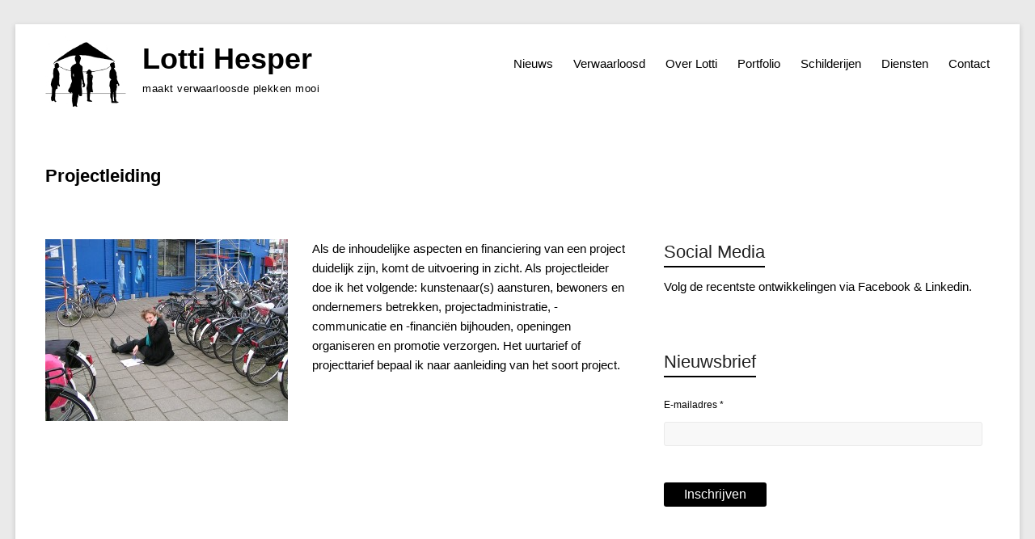

--- FILE ---
content_type: text/html; charset=UTF-8
request_url: https://www.lottihesper.nl/diensten/product-3/
body_size: 12334
content:
<!DOCTYPE html>
<!--[if IE 7]>
<html class="ie ie7" lang="en-US">
<![endif]-->
<!--[if IE 8]>
<html class="ie ie8" lang="en-US">
<![endif]-->
<!--[if !(IE 7) & !(IE 8)]><!-->
<html lang="en-US">
<!--<![endif]-->
<head>
	<meta charset="UTF-8" />
	<meta name="viewport" content="width=device-width, initial-scale=1">
	<link rel="profile" href="http://gmpg.org/xfn/11" />
	<meta name='robots' content='index, follow, max-image-preview:large, max-snippet:-1, max-video-preview:-1' />

	<!-- This site is optimized with the Yoast SEO plugin v22.3 - https://yoast.com/wordpress/plugins/seo/ -->
	<title>Projectleiding - Lotti Hesper</title>
	<link rel="canonical" href="https://www.lottihesper.nl/diensten/product-3/" />
	<meta property="og:locale" content="en_US" />
	<meta property="og:type" content="article" />
	<meta property="og:title" content="Projectleiding - Lotti Hesper" />
	<meta property="og:description" content="Als de inhoudelijke aspecten en financiering van een project duidelijk zijn, komt de uitvoering in zicht. Als projectleider doe ik het volgende: kunstenaar(s) aansturen, bewoners en ondernemers betrekken, projectadministratie, -communicatie en -financiën bijhouden, openingen organiseren en promotie verzorgen. Het uurtarief" />
	<meta property="og:url" content="https://www.lottihesper.nl/diensten/product-3/" />
	<meta property="og:site_name" content="Lotti Hesper" />
	<meta property="article:modified_time" content="2019-02-18T10:24:03+00:00" />
	<meta property="og:image" content="https://www.lottihesper.nl/wp-content/uploads/2019/02/banner-projectleiding.jpg" />
	<meta property="og:image:width" content="1268" />
	<meta property="og:image:height" content="350" />
	<meta property="og:image:type" content="image/jpeg" />
	<meta name="twitter:card" content="summary_large_image" />
	<script type="application/ld+json" class="yoast-schema-graph">{"@context":"https://schema.org","@graph":[{"@type":"WebPage","@id":"https://www.lottihesper.nl/diensten/product-3/","url":"https://www.lottihesper.nl/diensten/product-3/","name":"Projectleiding - Lotti Hesper","isPartOf":{"@id":"https://www.lottihesper.nl/#website"},"primaryImageOfPage":{"@id":"https://www.lottihesper.nl/diensten/product-3/#primaryimage"},"image":{"@id":"https://www.lottihesper.nl/diensten/product-3/#primaryimage"},"thumbnailUrl":"https://www.lottihesper.nl/wp-content/uploads/2019/02/banner-projectleiding.jpg","datePublished":"2015-04-18T16:00:54+00:00","dateModified":"2019-02-18T10:24:03+00:00","breadcrumb":{"@id":"https://www.lottihesper.nl/diensten/product-3/#breadcrumb"},"inLanguage":"en-US","potentialAction":[{"@type":"ReadAction","target":["https://www.lottihesper.nl/diensten/product-3/"]}]},{"@type":"ImageObject","inLanguage":"en-US","@id":"https://www.lottihesper.nl/diensten/product-3/#primaryimage","url":"https://www.lottihesper.nl/wp-content/uploads/2019/02/banner-projectleiding.jpg","contentUrl":"https://www.lottihesper.nl/wp-content/uploads/2019/02/banner-projectleiding.jpg","width":1268,"height":350},{"@type":"BreadcrumbList","@id":"https://www.lottihesper.nl/diensten/product-3/#breadcrumb","itemListElement":[{"@type":"ListItem","position":1,"name":"Home","item":"https://www.lottihesper.nl/"},{"@type":"ListItem","position":2,"name":"Diensten","item":"https://www.lottihesper.nl/diensten/"},{"@type":"ListItem","position":3,"name":"Projectleiding"}]},{"@type":"WebSite","@id":"https://www.lottihesper.nl/#website","url":"https://www.lottihesper.nl/","name":"Lotti Hesper","description":"maakt verwaarloosde plekken mooi","publisher":{"@id":"https://www.lottihesper.nl/#organization"},"potentialAction":[{"@type":"SearchAction","target":{"@type":"EntryPoint","urlTemplate":"https://www.lottihesper.nl/?s={search_term_string}"},"query-input":"required name=search_term_string"}],"inLanguage":"en-US"},{"@type":"Organization","@id":"https://www.lottihesper.nl/#organization","name":"Lotti Hesper","url":"https://www.lottihesper.nl/","logo":{"@type":"ImageObject","inLanguage":"en-US","@id":"https://www.lottihesper.nl/#/schema/logo/image/","url":"https://www.lottihesper.nl/wp-content/uploads/2015/04/logo-klein.jpg","contentUrl":"https://www.lottihesper.nl/wp-content/uploads/2015/04/logo-klein.jpg","width":100,"height":100,"caption":"Lotti Hesper"},"image":{"@id":"https://www.lottihesper.nl/#/schema/logo/image/"}}]}</script>
	<!-- / Yoast SEO plugin. -->


<link rel='dns-prefetch' href='//ajax.googleapis.com' />
<link rel="alternate" type="application/rss+xml" title="Lotti Hesper &raquo; Feed" href="https://www.lottihesper.nl/feed/" />
<link rel="alternate" type="application/rss+xml" title="Lotti Hesper &raquo; Comments Feed" href="https://www.lottihesper.nl/comments/feed/" />
<link rel="alternate" type="application/rss+xml" title="Lotti Hesper &raquo; Projectleiding Comments Feed" href="https://www.lottihesper.nl/diensten/product-3/feed/" />
		<!-- This site uses the Google Analytics by MonsterInsights plugin v8.25.0 - Using Analytics tracking - https://www.monsterinsights.com/ -->
		<!-- Note: MonsterInsights is not currently configured on this site. The site owner needs to authenticate with Google Analytics in the MonsterInsights settings panel. -->
					<!-- No tracking code set -->
				<!-- / Google Analytics by MonsterInsights -->
		<script type="text/javascript">
window._wpemojiSettings = {"baseUrl":"https:\/\/s.w.org\/images\/core\/emoji\/14.0.0\/72x72\/","ext":".png","svgUrl":"https:\/\/s.w.org\/images\/core\/emoji\/14.0.0\/svg\/","svgExt":".svg","source":{"concatemoji":"https:\/\/www.lottihesper.nl\/wp-includes\/js\/wp-emoji-release.min.js?ver=6.3.7"}};
/*! This file is auto-generated */
!function(i,n){var o,s,e;function c(e){try{var t={supportTests:e,timestamp:(new Date).valueOf()};sessionStorage.setItem(o,JSON.stringify(t))}catch(e){}}function p(e,t,n){e.clearRect(0,0,e.canvas.width,e.canvas.height),e.fillText(t,0,0);var t=new Uint32Array(e.getImageData(0,0,e.canvas.width,e.canvas.height).data),r=(e.clearRect(0,0,e.canvas.width,e.canvas.height),e.fillText(n,0,0),new Uint32Array(e.getImageData(0,0,e.canvas.width,e.canvas.height).data));return t.every(function(e,t){return e===r[t]})}function u(e,t,n){switch(t){case"flag":return n(e,"\ud83c\udff3\ufe0f\u200d\u26a7\ufe0f","\ud83c\udff3\ufe0f\u200b\u26a7\ufe0f")?!1:!n(e,"\ud83c\uddfa\ud83c\uddf3","\ud83c\uddfa\u200b\ud83c\uddf3")&&!n(e,"\ud83c\udff4\udb40\udc67\udb40\udc62\udb40\udc65\udb40\udc6e\udb40\udc67\udb40\udc7f","\ud83c\udff4\u200b\udb40\udc67\u200b\udb40\udc62\u200b\udb40\udc65\u200b\udb40\udc6e\u200b\udb40\udc67\u200b\udb40\udc7f");case"emoji":return!n(e,"\ud83e\udef1\ud83c\udffb\u200d\ud83e\udef2\ud83c\udfff","\ud83e\udef1\ud83c\udffb\u200b\ud83e\udef2\ud83c\udfff")}return!1}function f(e,t,n){var r="undefined"!=typeof WorkerGlobalScope&&self instanceof WorkerGlobalScope?new OffscreenCanvas(300,150):i.createElement("canvas"),a=r.getContext("2d",{willReadFrequently:!0}),o=(a.textBaseline="top",a.font="600 32px Arial",{});return e.forEach(function(e){o[e]=t(a,e,n)}),o}function t(e){var t=i.createElement("script");t.src=e,t.defer=!0,i.head.appendChild(t)}"undefined"!=typeof Promise&&(o="wpEmojiSettingsSupports",s=["flag","emoji"],n.supports={everything:!0,everythingExceptFlag:!0},e=new Promise(function(e){i.addEventListener("DOMContentLoaded",e,{once:!0})}),new Promise(function(t){var n=function(){try{var e=JSON.parse(sessionStorage.getItem(o));if("object"==typeof e&&"number"==typeof e.timestamp&&(new Date).valueOf()<e.timestamp+604800&&"object"==typeof e.supportTests)return e.supportTests}catch(e){}return null}();if(!n){if("undefined"!=typeof Worker&&"undefined"!=typeof OffscreenCanvas&&"undefined"!=typeof URL&&URL.createObjectURL&&"undefined"!=typeof Blob)try{var e="postMessage("+f.toString()+"("+[JSON.stringify(s),u.toString(),p.toString()].join(",")+"));",r=new Blob([e],{type:"text/javascript"}),a=new Worker(URL.createObjectURL(r),{name:"wpTestEmojiSupports"});return void(a.onmessage=function(e){c(n=e.data),a.terminate(),t(n)})}catch(e){}c(n=f(s,u,p))}t(n)}).then(function(e){for(var t in e)n.supports[t]=e[t],n.supports.everything=n.supports.everything&&n.supports[t],"flag"!==t&&(n.supports.everythingExceptFlag=n.supports.everythingExceptFlag&&n.supports[t]);n.supports.everythingExceptFlag=n.supports.everythingExceptFlag&&!n.supports.flag,n.DOMReady=!1,n.readyCallback=function(){n.DOMReady=!0}}).then(function(){return e}).then(function(){var e;n.supports.everything||(n.readyCallback(),(e=n.source||{}).concatemoji?t(e.concatemoji):e.wpemoji&&e.twemoji&&(t(e.twemoji),t(e.wpemoji)))}))}((window,document),window._wpemojiSettings);
</script>
<style type="text/css">
img.wp-smiley,
img.emoji {
	display: inline !important;
	border: none !important;
	box-shadow: none !important;
	height: 1em !important;
	width: 1em !important;
	margin: 0 0.07em !important;
	vertical-align: -0.1em !important;
	background: none !important;
	padding: 0 !important;
}
</style>
	<link rel='stylesheet' id='portfolio-custom-style-css' href='https://www.lottihesper.nl/wp-content/plugins/rio-portfolio/css/portfolio.css?ver=6.3.7' type='text/css' media='all' />
<link rel='stylesheet' id='wp-block-library-css' href='https://www.lottihesper.nl/wp-includes/css/dist/block-library/style.min.css?ver=6.3.7' type='text/css' media='all' />
<style id='wp-block-library-theme-inline-css' type='text/css'>
.wp-block-audio figcaption{color:#555;font-size:13px;text-align:center}.is-dark-theme .wp-block-audio figcaption{color:hsla(0,0%,100%,.65)}.wp-block-audio{margin:0 0 1em}.wp-block-code{border:1px solid #ccc;border-radius:4px;font-family:Menlo,Consolas,monaco,monospace;padding:.8em 1em}.wp-block-embed figcaption{color:#555;font-size:13px;text-align:center}.is-dark-theme .wp-block-embed figcaption{color:hsla(0,0%,100%,.65)}.wp-block-embed{margin:0 0 1em}.blocks-gallery-caption{color:#555;font-size:13px;text-align:center}.is-dark-theme .blocks-gallery-caption{color:hsla(0,0%,100%,.65)}.wp-block-image figcaption{color:#555;font-size:13px;text-align:center}.is-dark-theme .wp-block-image figcaption{color:hsla(0,0%,100%,.65)}.wp-block-image{margin:0 0 1em}.wp-block-pullquote{border-bottom:4px solid;border-top:4px solid;color:currentColor;margin-bottom:1.75em}.wp-block-pullquote cite,.wp-block-pullquote footer,.wp-block-pullquote__citation{color:currentColor;font-size:.8125em;font-style:normal;text-transform:uppercase}.wp-block-quote{border-left:.25em solid;margin:0 0 1.75em;padding-left:1em}.wp-block-quote cite,.wp-block-quote footer{color:currentColor;font-size:.8125em;font-style:normal;position:relative}.wp-block-quote.has-text-align-right{border-left:none;border-right:.25em solid;padding-left:0;padding-right:1em}.wp-block-quote.has-text-align-center{border:none;padding-left:0}.wp-block-quote.is-large,.wp-block-quote.is-style-large,.wp-block-quote.is-style-plain{border:none}.wp-block-search .wp-block-search__label{font-weight:700}.wp-block-search__button{border:1px solid #ccc;padding:.375em .625em}:where(.wp-block-group.has-background){padding:1.25em 2.375em}.wp-block-separator.has-css-opacity{opacity:.4}.wp-block-separator{border:none;border-bottom:2px solid;margin-left:auto;margin-right:auto}.wp-block-separator.has-alpha-channel-opacity{opacity:1}.wp-block-separator:not(.is-style-wide):not(.is-style-dots){width:100px}.wp-block-separator.has-background:not(.is-style-dots){border-bottom:none;height:1px}.wp-block-separator.has-background:not(.is-style-wide):not(.is-style-dots){height:2px}.wp-block-table{margin:0 0 1em}.wp-block-table td,.wp-block-table th{word-break:normal}.wp-block-table figcaption{color:#555;font-size:13px;text-align:center}.is-dark-theme .wp-block-table figcaption{color:hsla(0,0%,100%,.65)}.wp-block-video figcaption{color:#555;font-size:13px;text-align:center}.is-dark-theme .wp-block-video figcaption{color:hsla(0,0%,100%,.65)}.wp-block-video{margin:0 0 1em}.wp-block-template-part.has-background{margin-bottom:0;margin-top:0;padding:1.25em 2.375em}
</style>
<style id='classic-theme-styles-inline-css' type='text/css'>
/*! This file is auto-generated */
.wp-block-button__link{color:#fff;background-color:#32373c;border-radius:9999px;box-shadow:none;text-decoration:none;padding:calc(.667em + 2px) calc(1.333em + 2px);font-size:1.125em}.wp-block-file__button{background:#32373c;color:#fff;text-decoration:none}
</style>
<style id='global-styles-inline-css' type='text/css'>
body{--wp--preset--color--black: #000000;--wp--preset--color--cyan-bluish-gray: #abb8c3;--wp--preset--color--white: #ffffff;--wp--preset--color--pale-pink: #f78da7;--wp--preset--color--vivid-red: #cf2e2e;--wp--preset--color--luminous-vivid-orange: #ff6900;--wp--preset--color--luminous-vivid-amber: #fcb900;--wp--preset--color--light-green-cyan: #7bdcb5;--wp--preset--color--vivid-green-cyan: #00d084;--wp--preset--color--pale-cyan-blue: #8ed1fc;--wp--preset--color--vivid-cyan-blue: #0693e3;--wp--preset--color--vivid-purple: #9b51e0;--wp--preset--gradient--vivid-cyan-blue-to-vivid-purple: linear-gradient(135deg,rgba(6,147,227,1) 0%,rgb(155,81,224) 100%);--wp--preset--gradient--light-green-cyan-to-vivid-green-cyan: linear-gradient(135deg,rgb(122,220,180) 0%,rgb(0,208,130) 100%);--wp--preset--gradient--luminous-vivid-amber-to-luminous-vivid-orange: linear-gradient(135deg,rgba(252,185,0,1) 0%,rgba(255,105,0,1) 100%);--wp--preset--gradient--luminous-vivid-orange-to-vivid-red: linear-gradient(135deg,rgba(255,105,0,1) 0%,rgb(207,46,46) 100%);--wp--preset--gradient--very-light-gray-to-cyan-bluish-gray: linear-gradient(135deg,rgb(238,238,238) 0%,rgb(169,184,195) 100%);--wp--preset--gradient--cool-to-warm-spectrum: linear-gradient(135deg,rgb(74,234,220) 0%,rgb(151,120,209) 20%,rgb(207,42,186) 40%,rgb(238,44,130) 60%,rgb(251,105,98) 80%,rgb(254,248,76) 100%);--wp--preset--gradient--blush-light-purple: linear-gradient(135deg,rgb(255,206,236) 0%,rgb(152,150,240) 100%);--wp--preset--gradient--blush-bordeaux: linear-gradient(135deg,rgb(254,205,165) 0%,rgb(254,45,45) 50%,rgb(107,0,62) 100%);--wp--preset--gradient--luminous-dusk: linear-gradient(135deg,rgb(255,203,112) 0%,rgb(199,81,192) 50%,rgb(65,88,208) 100%);--wp--preset--gradient--pale-ocean: linear-gradient(135deg,rgb(255,245,203) 0%,rgb(182,227,212) 50%,rgb(51,167,181) 100%);--wp--preset--gradient--electric-grass: linear-gradient(135deg,rgb(202,248,128) 0%,rgb(113,206,126) 100%);--wp--preset--gradient--midnight: linear-gradient(135deg,rgb(2,3,129) 0%,rgb(40,116,252) 100%);--wp--preset--font-size--small: 13px;--wp--preset--font-size--medium: 20px;--wp--preset--font-size--large: 36px;--wp--preset--font-size--x-large: 42px;--wp--preset--spacing--20: 0.44rem;--wp--preset--spacing--30: 0.67rem;--wp--preset--spacing--40: 1rem;--wp--preset--spacing--50: 1.5rem;--wp--preset--spacing--60: 2.25rem;--wp--preset--spacing--70: 3.38rem;--wp--preset--spacing--80: 5.06rem;--wp--preset--shadow--natural: 6px 6px 9px rgba(0, 0, 0, 0.2);--wp--preset--shadow--deep: 12px 12px 50px rgba(0, 0, 0, 0.4);--wp--preset--shadow--sharp: 6px 6px 0px rgba(0, 0, 0, 0.2);--wp--preset--shadow--outlined: 6px 6px 0px -3px rgba(255, 255, 255, 1), 6px 6px rgba(0, 0, 0, 1);--wp--preset--shadow--crisp: 6px 6px 0px rgba(0, 0, 0, 1);}:where(.is-layout-flex){gap: 0.5em;}:where(.is-layout-grid){gap: 0.5em;}body .is-layout-flow > .alignleft{float: left;margin-inline-start: 0;margin-inline-end: 2em;}body .is-layout-flow > .alignright{float: right;margin-inline-start: 2em;margin-inline-end: 0;}body .is-layout-flow > .aligncenter{margin-left: auto !important;margin-right: auto !important;}body .is-layout-constrained > .alignleft{float: left;margin-inline-start: 0;margin-inline-end: 2em;}body .is-layout-constrained > .alignright{float: right;margin-inline-start: 2em;margin-inline-end: 0;}body .is-layout-constrained > .aligncenter{margin-left: auto !important;margin-right: auto !important;}body .is-layout-constrained > :where(:not(.alignleft):not(.alignright):not(.alignfull)){max-width: var(--wp--style--global--content-size);margin-left: auto !important;margin-right: auto !important;}body .is-layout-constrained > .alignwide{max-width: var(--wp--style--global--wide-size);}body .is-layout-flex{display: flex;}body .is-layout-flex{flex-wrap: wrap;align-items: center;}body .is-layout-flex > *{margin: 0;}body .is-layout-grid{display: grid;}body .is-layout-grid > *{margin: 0;}:where(.wp-block-columns.is-layout-flex){gap: 2em;}:where(.wp-block-columns.is-layout-grid){gap: 2em;}:where(.wp-block-post-template.is-layout-flex){gap: 1.25em;}:where(.wp-block-post-template.is-layout-grid){gap: 1.25em;}.has-black-color{color: var(--wp--preset--color--black) !important;}.has-cyan-bluish-gray-color{color: var(--wp--preset--color--cyan-bluish-gray) !important;}.has-white-color{color: var(--wp--preset--color--white) !important;}.has-pale-pink-color{color: var(--wp--preset--color--pale-pink) !important;}.has-vivid-red-color{color: var(--wp--preset--color--vivid-red) !important;}.has-luminous-vivid-orange-color{color: var(--wp--preset--color--luminous-vivid-orange) !important;}.has-luminous-vivid-amber-color{color: var(--wp--preset--color--luminous-vivid-amber) !important;}.has-light-green-cyan-color{color: var(--wp--preset--color--light-green-cyan) !important;}.has-vivid-green-cyan-color{color: var(--wp--preset--color--vivid-green-cyan) !important;}.has-pale-cyan-blue-color{color: var(--wp--preset--color--pale-cyan-blue) !important;}.has-vivid-cyan-blue-color{color: var(--wp--preset--color--vivid-cyan-blue) !important;}.has-vivid-purple-color{color: var(--wp--preset--color--vivid-purple) !important;}.has-black-background-color{background-color: var(--wp--preset--color--black) !important;}.has-cyan-bluish-gray-background-color{background-color: var(--wp--preset--color--cyan-bluish-gray) !important;}.has-white-background-color{background-color: var(--wp--preset--color--white) !important;}.has-pale-pink-background-color{background-color: var(--wp--preset--color--pale-pink) !important;}.has-vivid-red-background-color{background-color: var(--wp--preset--color--vivid-red) !important;}.has-luminous-vivid-orange-background-color{background-color: var(--wp--preset--color--luminous-vivid-orange) !important;}.has-luminous-vivid-amber-background-color{background-color: var(--wp--preset--color--luminous-vivid-amber) !important;}.has-light-green-cyan-background-color{background-color: var(--wp--preset--color--light-green-cyan) !important;}.has-vivid-green-cyan-background-color{background-color: var(--wp--preset--color--vivid-green-cyan) !important;}.has-pale-cyan-blue-background-color{background-color: var(--wp--preset--color--pale-cyan-blue) !important;}.has-vivid-cyan-blue-background-color{background-color: var(--wp--preset--color--vivid-cyan-blue) !important;}.has-vivid-purple-background-color{background-color: var(--wp--preset--color--vivid-purple) !important;}.has-black-border-color{border-color: var(--wp--preset--color--black) !important;}.has-cyan-bluish-gray-border-color{border-color: var(--wp--preset--color--cyan-bluish-gray) !important;}.has-white-border-color{border-color: var(--wp--preset--color--white) !important;}.has-pale-pink-border-color{border-color: var(--wp--preset--color--pale-pink) !important;}.has-vivid-red-border-color{border-color: var(--wp--preset--color--vivid-red) !important;}.has-luminous-vivid-orange-border-color{border-color: var(--wp--preset--color--luminous-vivid-orange) !important;}.has-luminous-vivid-amber-border-color{border-color: var(--wp--preset--color--luminous-vivid-amber) !important;}.has-light-green-cyan-border-color{border-color: var(--wp--preset--color--light-green-cyan) !important;}.has-vivid-green-cyan-border-color{border-color: var(--wp--preset--color--vivid-green-cyan) !important;}.has-pale-cyan-blue-border-color{border-color: var(--wp--preset--color--pale-cyan-blue) !important;}.has-vivid-cyan-blue-border-color{border-color: var(--wp--preset--color--vivid-cyan-blue) !important;}.has-vivid-purple-border-color{border-color: var(--wp--preset--color--vivid-purple) !important;}.has-vivid-cyan-blue-to-vivid-purple-gradient-background{background: var(--wp--preset--gradient--vivid-cyan-blue-to-vivid-purple) !important;}.has-light-green-cyan-to-vivid-green-cyan-gradient-background{background: var(--wp--preset--gradient--light-green-cyan-to-vivid-green-cyan) !important;}.has-luminous-vivid-amber-to-luminous-vivid-orange-gradient-background{background: var(--wp--preset--gradient--luminous-vivid-amber-to-luminous-vivid-orange) !important;}.has-luminous-vivid-orange-to-vivid-red-gradient-background{background: var(--wp--preset--gradient--luminous-vivid-orange-to-vivid-red) !important;}.has-very-light-gray-to-cyan-bluish-gray-gradient-background{background: var(--wp--preset--gradient--very-light-gray-to-cyan-bluish-gray) !important;}.has-cool-to-warm-spectrum-gradient-background{background: var(--wp--preset--gradient--cool-to-warm-spectrum) !important;}.has-blush-light-purple-gradient-background{background: var(--wp--preset--gradient--blush-light-purple) !important;}.has-blush-bordeaux-gradient-background{background: var(--wp--preset--gradient--blush-bordeaux) !important;}.has-luminous-dusk-gradient-background{background: var(--wp--preset--gradient--luminous-dusk) !important;}.has-pale-ocean-gradient-background{background: var(--wp--preset--gradient--pale-ocean) !important;}.has-electric-grass-gradient-background{background: var(--wp--preset--gradient--electric-grass) !important;}.has-midnight-gradient-background{background: var(--wp--preset--gradient--midnight) !important;}.has-small-font-size{font-size: var(--wp--preset--font-size--small) !important;}.has-medium-font-size{font-size: var(--wp--preset--font-size--medium) !important;}.has-large-font-size{font-size: var(--wp--preset--font-size--large) !important;}.has-x-large-font-size{font-size: var(--wp--preset--font-size--x-large) !important;}
.wp-block-navigation a:where(:not(.wp-element-button)){color: inherit;}
:where(.wp-block-post-template.is-layout-flex){gap: 1.25em;}:where(.wp-block-post-template.is-layout-grid){gap: 1.25em;}
:where(.wp-block-columns.is-layout-flex){gap: 2em;}:where(.wp-block-columns.is-layout-grid){gap: 2em;}
.wp-block-pullquote{font-size: 1.5em;line-height: 1.6;}
</style>
<link rel='stylesheet' id='simple-social-share-main-css' href='https://www.lottihesper.nl/wp-content/plugins/simple-social-share/css/style.css?ver=6.3.7' type='text/css' media='all' />
<link rel='stylesheet' id='tooltipster-css-css' href='https://www.lottihesper.nl/wp-content/plugins/simple-social-share/css/tooltipster.css?ver=6.3.7' type='text/css' media='all' />
<link rel='stylesheet' id='spacious_style-css' href='https://www.lottihesper.nl/wp-content/themes/spacious/style.css?ver=6.3.7' type='text/css' media='all' />
<style id='spacious_style-inline-css' type='text/css'>
.previous a:hover, .next a:hover, a, #site-title a:hover, .main-navigation ul li.current_page_item a, .main-navigation ul li:hover > a, .main-navigation ul li ul li a:hover, .main-navigation ul li ul li:hover > a, .main-navigation ul li.current-menu-item ul li a:hover, .main-navigation ul li:hover > .sub-toggle, .main-navigation a:hover, .main-navigation ul li.current-menu-item a, .main-navigation ul li.current_page_ancestor a, .main-navigation ul li.current-menu-ancestor a, .main-navigation ul li.current_page_item a, .main-navigation ul li:hover > a, .small-menu a:hover, .small-menu ul li.current-menu-item a, .small-menu ul li.current_page_ancestor a, .small-menu ul li.current-menu-ancestor a, .small-menu ul li.current_page_item a, .small-menu ul li:hover > a, .breadcrumb a:hover, .tg-one-half .widget-title a:hover, .tg-one-third .widget-title a:hover, .tg-one-fourth .widget-title a:hover, .pagination a span:hover, #content .comments-area a.comment-permalink:hover, .comments-area .comment-author-link a:hover, .comment .comment-reply-link:hover, .nav-previous a:hover, .nav-next a:hover, #wp-calendar #today, .footer-widgets-area a:hover, .footer-socket-wrapper .copyright a:hover, .read-more, .more-link, .post .entry-title a:hover, .page .entry-title a:hover, .post .entry-meta a:hover, .type-page .entry-meta a:hover, .single #content .tags a:hover, .widget_testimonial .testimonial-icon:before, .header-action .search-wrapper:hover .fa{color:#000000;}.spacious-button, input[type="reset"], input[type="button"], input[type="submit"], button, #featured-slider .slider-read-more-button, #controllers a:hover, #controllers a.active, .pagination span ,.site-header .menu-toggle:hover, .call-to-action-button, .comments-area .comment-author-link span, a#back-top:before, .post .entry-meta .read-more-link, a#scroll-up, .search-form span, .main-navigation .tg-header-button-wrap.button-one a{background-color:#000000;}.main-small-navigation li:hover, .main-small-navigation ul > .current_page_item, .main-small-navigation ul > .current-menu-item, .spacious-woocommerce-cart-views .cart-value{background:#000000;}.main-navigation ul li ul, .widget_testimonial .testimonial-post{border-top-color:#000000;}blockquote, .call-to-action-content-wrapper{border-left-color:#000000;}.site-header .menu-toggle:hover.entry-meta a.read-more:hover,#featured-slider .slider-read-more-button:hover,.call-to-action-button:hover,.entry-meta .read-more-link:hover,.spacious-button:hover, input[type="reset"]:hover, input[type="button"]:hover, input[type="submit"]:hover, button:hover{background:#000000;}.pagination a span:hover, .main-navigation .tg-header-button-wrap.button-one a{border-color:#000000;}.widget-title span{border-bottom-color:#000000;}.widget_service_block a.more-link:hover, .widget_featured_single_post a.read-more:hover,#secondary a:hover,logged-in-as:hover  a,.single-page p a:hover{color:#000000;}.main-navigation .tg-header-button-wrap.button-one a:hover{background-color:#000000;}
</style>
<link rel='stylesheet' id='spacious-genericons-css' href='https://www.lottihesper.nl/wp-content/themes/spacious/genericons/genericons.css?ver=3.3.1' type='text/css' media='all' />
<link rel='stylesheet' id='spacious-font-awesome-css' href='https://www.lottihesper.nl/wp-content/themes/spacious/font-awesome/css/font-awesome.min.css?ver=4.7.0' type='text/css' media='all' />
<link rel='stylesheet' id='recent-posts-widget-with-thumbnails-public-style-css' href='https://www.lottihesper.nl/wp-content/plugins/recent-posts-widget-with-thumbnails/public.css?ver=7.1.1' type='text/css' media='all' />
<script type='text/javascript' src='https://www.lottihesper.nl/wp-includes/js/jquery/jquery.min.js?ver=3.7.0' id='jquery-core-js'></script>
<script type='text/javascript' src='https://www.lottihesper.nl/wp-includes/js/jquery/jquery-migrate.min.js?ver=3.4.1' id='jquery-migrate-js'></script>
<script type='text/javascript' src='https://www.lottihesper.nl/wp-content/plugins/simple-social-share/js/jquery.tooltipster.js?ver=6.3.7' id='tooltipster-js-js'></script>
<script type='text/javascript' src='https://www.lottihesper.nl/wp-content/themes/spacious/js/spacious-custom.js?ver=6.3.7' id='spacious-custom-js'></script>
<!--[if lte IE 8]>
<script type='text/javascript' src='https://www.lottihesper.nl/wp-content/themes/spacious/js/html5shiv.min.js?ver=6.3.7' id='html5-js'></script>
<![endif]-->
<link rel="https://api.w.org/" href="https://www.lottihesper.nl/wp-json/" /><link rel="alternate" type="application/json" href="https://www.lottihesper.nl/wp-json/wp/v2/pages/91" /><link rel="EditURI" type="application/rsd+xml" title="RSD" href="https://www.lottihesper.nl/xmlrpc.php?rsd" />
<meta name="generator" content="WordPress 6.3.7" />
<link rel='shortlink' href='https://www.lottihesper.nl/?p=91' />
<link rel="alternate" type="application/json+oembed" href="https://www.lottihesper.nl/wp-json/oembed/1.0/embed?url=https%3A%2F%2Fwww.lottihesper.nl%2Fdiensten%2Fproduct-3%2F" />
<link rel="alternate" type="text/xml+oembed" href="https://www.lottihesper.nl/wp-json/oembed/1.0/embed?url=https%3A%2F%2Fwww.lottihesper.nl%2Fdiensten%2Fproduct-3%2F&#038;format=xml" />
<script type='text/javascript'>
/* <![CDATA[ */
var VPData = {"version":"3.3.1","pro":false,"__":{"couldnt_retrieve_vp":"Couldn't retrieve Visual Portfolio ID.","pswp_close":"Close (Esc)","pswp_share":"Share","pswp_fs":"Toggle fullscreen","pswp_zoom":"Zoom in\/out","pswp_prev":"Previous (arrow left)","pswp_next":"Next (arrow right)","pswp_share_fb":"Share on Facebook","pswp_share_tw":"Tweet","pswp_share_pin":"Pin it","pswp_download":"Download","fancybox_close":"Close","fancybox_next":"Next","fancybox_prev":"Previous","fancybox_error":"The requested content cannot be loaded. <br \/> Please try again later.","fancybox_play_start":"Start slideshow","fancybox_play_stop":"Pause slideshow","fancybox_full_screen":"Full screen","fancybox_thumbs":"Thumbnails","fancybox_download":"Download","fancybox_share":"Share","fancybox_zoom":"Zoom"},"settingsPopupGallery":{"enable_on_wordpress_images":false,"vendor":"fancybox","deep_linking":false,"deep_linking_url_to_share_images":false,"show_arrows":true,"show_counter":true,"show_zoom_button":true,"show_fullscreen_button":true,"show_share_button":true,"show_close_button":true,"show_thumbs":true,"show_download_button":false,"show_slideshow":false,"click_to_zoom":true,"restore_focus":true},"screenSizes":[320,576,768,992,1200]};
/* ]]> */
</script>
		<noscript>
			<style type="text/css">
				.vp-portfolio__preloader-wrap{display:none}.vp-portfolio__filter-wrap,.vp-portfolio__items-wrap,.vp-portfolio__pagination-wrap,.vp-portfolio__sort-wrap{opacity:1;visibility:visible}.vp-portfolio__item .vp-portfolio__item-img noscript+img,.vp-portfolio__thumbnails-wrap{display:none}
			</style>
		</noscript>
		<link rel="pingback" href="https://www.lottihesper.nl/xmlrpc.php">	<style type="text/css">
			#site-title a {
			color: 000000;
		}
		#site-description {
			color: 000000;
		}
		</style>
			<style type="text/css">
			/* If html does not have either class, do not show lazy loaded images. */
			html:not(.vp-lazyload-enabled):not(.js) .vp-lazyload {
				display: none;
			}
		</style>
		<script>
			document.documentElement.classList.add(
				'vp-lazyload-enabled'
			);
		</script>
				<style type="text/css"> blockquote { border-left: 3px solid #000000; }
			.spacious-button, input[type="reset"], input[type="button"], input[type="submit"], button { background-color: #000000; }
			.previous a:hover, .next a:hover { 	color: #000000; }
			a { color: #000000; }
			#site-title a:hover { color: #000000; }
			.main-navigation ul li.current_page_item a, .main-navigation ul li:hover > a { color: #000000; }
			.main-navigation ul li ul { border-top: 1px solid #000000; }
			.main-navigation ul li ul li a:hover, .main-navigation ul li ul li:hover > a, .main-navigation ul li.current-menu-item ul li a:hover, .main-navigation ul li:hover > .sub-toggle { color: #000000; }
			.site-header .menu-toggle:hover.entry-meta a.read-more:hover,#featured-slider .slider-read-more-button:hover,.call-to-action-button:hover,.entry-meta .read-more-link:hover,.spacious-button:hover, input[type="reset"]:hover, input[type="button"]:hover, input[type="submit"]:hover, button:hover { background: #000000; }
			.main-small-navigation li:hover { background: #000000; }
			.main-small-navigation ul > .current_page_item, .main-small-navigation ul > .current-menu-item { background: #000000; }
			.main-navigation a:hover, .main-navigation ul li.current-menu-item a, .main-navigation ul li.current_page_ancestor a, .main-navigation ul li.current-menu-ancestor a, .main-navigation ul li.current_page_item a, .main-navigation ul li:hover > a  { color: #000000; }
			.small-menu a:hover, .small-menu ul li.current-menu-item a, .small-menu ul li.current_page_ancestor a, .small-menu ul li.current-menu-ancestor a, .small-menu ul li.current_page_item a, .small-menu ul li:hover > a { color: #000000; }
			#featured-slider .slider-read-more-button { background-color: #000000; }
			#controllers a:hover, #controllers a.active { background-color: #000000; color: #000000; }
			.widget_service_block a.more-link:hover, .widget_featured_single_post a.read-more:hover,#secondary a:hover,logged-in-as:hover  a,.single-page p a:hover{ color: #000000; }
			.breadcrumb a:hover { color: #000000; }
			.tg-one-half .widget-title a:hover, .tg-one-third .widget-title a:hover, .tg-one-fourth .widget-title a:hover { color: #000000; }
			.pagination span ,.site-header .menu-toggle:hover{ background-color: #000000; }
			.pagination a span:hover { color: #000000; border-color: #000000; }
			.widget_testimonial .testimonial-post { border-color: #000000 #EAEAEA #EAEAEA #EAEAEA; }
			.call-to-action-content-wrapper { border-color: #EAEAEA #EAEAEA #EAEAEA #000000; }
			.call-to-action-button { background-color: #000000; }
			#content .comments-area a.comment-permalink:hover { color: #000000; }
			.comments-area .comment-author-link a:hover { color: #000000; }
			.comments-area .comment-author-link span { background-color: #000000; }
			.comment .comment-reply-link:hover { color: #000000; }
			.nav-previous a:hover, .nav-next a:hover { color: #000000; }
			#wp-calendar #today { color: #000000; }
			.widget-title span { border-bottom: 2px solid #000000; }
			.footer-widgets-area a:hover { color: #000000 !important; }
			.footer-socket-wrapper .copyright a:hover { color: #000000; }
			a#back-top:before { background-color: #000000; }
			.read-more, .more-link { color: #000000; }
			.post .entry-title a:hover, .page .entry-title a:hover { color: #000000; }
			.post .entry-meta .read-more-link { background-color: #000000; }
			.post .entry-meta a:hover, .type-page .entry-meta a:hover { color: #000000; }
			.single #content .tags a:hover { color: #000000; }
			.widget_testimonial .testimonial-icon:before { color: #000000; }
			a#scroll-up { background-color: #000000; }
			.search-form span { background-color: #000000; }.header-action .search-wrapper:hover .fa{ color: #000000} .spacious-woocommerce-cart-views .cart-value { background:#000000}.main-navigation .tg-header-button-wrap.button-one a{background-color:#000000} .main-navigation .tg-header-button-wrap.button-one a{border-color:#000000}.main-navigation .tg-header-button-wrap.button-one a:hover{background-color:#000000}.main-navigation .tg-header-button-wrap.button-one a:hover{border-color:#000000}</style>
				<style type="text/css" id="wp-custom-css">
			body, button, input, select, textarea {font: 15px/20px \'Verdana\', Verdana, sans-serif ; }
body, textarea, .main-navigation a, ul.filter li {color: #000 !important;}
h1, h2, h3, h4, h5, h6 {font-family: \'Verdana\', Verdana,  sans-serif ;}
.post .entry-meta, .main-navigation ul li a , p {font-family: \'Verdana\', Verdana, sans-serif; font-size: 15px; }
#header-text-nav-container { border-bottom: none; }
.header-post-title-container {
    border-bottom: none;
    box-shadow: none;
}
.header-post-title-class {font-weight: bold;}

#main { padding: 40px 0 10px; }

/*title*/
h1#site-title { font-weight: bold;}
#site-title a, #site-description { color: #000;}
#site-description {font-size: 13px; letter-spacing: 0.035em;}
#featured-slider .slider-read-more-button, #featured-slider .slider-read-more-button:hover {
    background-color: #fff;
    color: #000;}

/*home*/
.tg-one-third p, .tg-one-third .more-link-wrap{display:none;}
h1.widget-title{font-size: 26px !important;}
h1.widget-title a, .widget-title a{color: #000 !important;}


/*nieuws*/
.blog .entry-title a{
    color: #000;
    font-size: 22px;
    font-weight: bold;}

.navigation-bar { display: none;}
.entry-content .navigation-bar, .inner-wrap .navigation-bar{ display: block;}

article.post a, article.page a, article a{text-decoration: underline;}
.arrowLeft a, .arrowRight a, article.post h1 a, article.page h1 a, .entry-meta-bar a{text-decoration: none !important;}

/*portfolio*/
/*.post-type-archive-portfolio h1.header-post-title-class:before{content: \"Portfolio\"; }*/
.post-type-archive-portfolio h1.header-post-title-class{ visibility: hidden; }
#portfolio-container h1{display:none;}
ul.filter{display: none;}
ul.filterable-grid li{margin: 0 2.46305% !important;}
ul.filterable-grid li a { background-color: transparent !important; }
ul.filterable-grid li a p {border-top: none; background-color: rgba(0,0,0,.75); padding: 5px; position: relative; top:-40px;}
li.images-item{
/*using same settings as services widget tg-one-third */
   /* margin: 0 2.46305% !important;*/
    padding: 0 0 30px !important;
    width: 28.4072% !important;
}
ul.filterable-grid li.images-item a {
    background: no-repeat scroll 50% 40% rgba(0, 0, 0, 0.8);
}

/*posts navigation */
.default-wp-page{display:none;}

/*plugin nav */
.navigation-bar{width: 100% !important; height: 50px !important;}
.arrowRight{float: right !important;}
.arrowLeft{float: left !important;}
.arrowRight a {position: relative !important; top:0 !important; margin: 3px 0 3px 3px ; border: 1px solid #eaeaea; }
.arrowRight::after{content: \"\"; color: red; clear:both;}
.arrowLeft a {position: relative !important; top:0 !important; margin: 3px 3px 3px 0;border: 1px solid #eaeaea;}

/*single*/
.single-portfolio figure, .single-portfolio .left-column h1, h3[itemprop=name]{display:none;}
.single-portfolio article h1{display:block;}

/*slider*/
div[class*=huge_it_slideshow_image_wrap]{margin-right: 30px;}

/*meta*/
.single-portfolio .entry-meta-bar{display:none; color: red;}

/*social*/
#s-share-buttons{margin-bottom: 1em;}

/*sidebar*/
#secondary .widget, .error-404 .widget { font-size: 15px;}

/*footer*/
.footer-socket-wrapper .copyright, .footer-socket-wrapper .copyright a { color: #000;}

/*media queries*/
@media screen and (max-width: 768px) {
ul.filterable-grid li a p {font-size: 80%;}
}

/*codebunker aanpassingen*/
div[class^='slider_'] {
float: left;
margin-right: 10px; 
}

h3#site-title, h1#site-title { font-weight: bold;}


h1 {
    color: #000;
}

#portfolio-container h1{
	display: block;
	font-size: 22px;
	font-weight: bold;
}

.post-type-archive-portfolio .cb_featured {
display: none;
}		</style>
		</head>

<body class="page-template page-template-page-templates page-template-contact page-template-page-templatescontact-php page page-id-91 page-child parent-pageid-19 wp-custom-logo wp-embed-responsive  narrow-1218">


<div id="page" class="hfeed site">
	<a class="skip-link screen-reader-text" href="#main">Skip to content</a>

	
	
	<header id="masthead" class="site-header clearfix spacious-header-display-one">

		
		
		<div id="header-text-nav-container" class="">

			<div class="inner-wrap" id="spacious-header-display-one">

				<div id="header-text-nav-wrap" class="clearfix">
					<div id="header-left-section">
													<div id="header-logo-image">

								<a href="https://www.lottihesper.nl/" class="custom-logo-link" rel="home"><img width="100" height="100" src="https://www.lottihesper.nl/wp-content/uploads/2015/04/logo-klein.jpg" class="custom-logo" alt="Lotti Hesper" decoding="async" /></a>
							</div><!-- #header-logo-image -->

							
						<div id="header-text" class="">
															<h3 id="site-title">
									<a href="https://www.lottihesper.nl/"
									   title="Lotti Hesper"
									   rel="home">Lotti Hesper</a>
								</h3>
														<p id="site-description">maakt verwaarloosde plekken mooi</p>
							<!-- #site-description -->
						</div><!-- #header-text -->

					</div><!-- #header-left-section -->
					<div id="header-right-section">
						
													<div class="header-action">
															</div>
						
						
		<nav id="site-navigation" class="main-navigation clearfix   " role="navigation">
			<p class="menu-toggle">
				<span class="screen-reader-text">Menu</span>
			</p>
			<div class="menu-primary-container"><ul id="menu-main-menu" class="menu"><li id="menu-item-43" class="menu-item menu-item-type-post_type menu-item-object-page menu-item-43"><a href="https://www.lottihesper.nl/nieuws/">Nieuws</a></li>
<li id="menu-item-148" class="menu-item menu-item-type-post_type menu-item-object-page menu-item-148"><a href="https://www.lottihesper.nl/verwaarloosd/">Verwaarloosd</a></li>
<li id="menu-item-26" class="menu-item menu-item-type-post_type menu-item-object-page menu-item-26"><a href="https://www.lottihesper.nl/over-lotti/">Over Lotti</a></li>
<li id="menu-item-28" class="menu-item menu-item-type-post_type menu-item-object-page menu-item-28"><a href="https://www.lottihesper.nl/portfolio/">Portfolio</a></li>
<li id="menu-item-986" class="menu-item menu-item-type-post_type menu-item-object-page menu-item-986"><a href="https://www.lottihesper.nl/schilderijen/">Schilderijen</a></li>
<li id="menu-item-27" class="menu-item menu-item-type-post_type menu-item-object-page current-page-ancestor current-menu-ancestor current-menu-parent current-page-parent current_page_parent current_page_ancestor menu-item-has-children menu-item-27"><a href="https://www.lottihesper.nl/diensten/">Diensten</a>
<ul class="sub-menu">
	<li id="menu-item-95" class="menu-item menu-item-type-post_type menu-item-object-page menu-item-95"><a href="https://www.lottihesper.nl/diensten/artist-impression/">Artist impression</a></li>
	<li id="menu-item-94" class="menu-item menu-item-type-post_type menu-item-object-page menu-item-94"><a href="https://www.lottihesper.nl/diensten/verkenning/">Verkenning van de buurt</a></li>
	<li id="menu-item-260" class="menu-item menu-item-type-post_type menu-item-object-page menu-item-260"><a href="https://www.lottihesper.nl/projectplan/">Projectplan</a></li>
	<li id="menu-item-93" class="menu-item menu-item-type-post_type menu-item-object-page current-menu-item page_item page-item-91 current_page_item menu-item-93"><a href="https://www.lottihesper.nl/diensten/product-3/" aria-current="page">Projectleiding</a></li>
</ul>
</li>
<li id="menu-item-25" class="menu-item menu-item-type-post_type menu-item-object-page menu-item-25"><a href="https://www.lottihesper.nl/contact/">Contact</a></li>
</ul></div>		</nav>

		
					</div><!-- #header-right-section -->

				</div><!-- #header-text-nav-wrap -->
			</div><!-- .inner-wrap -->
					</div><!-- #header-text-nav-container -->

		
					<div><img src=""></div> 
						<div class="header-post-title-container clearfix">
					<div class="inner-wrap">
						<div class="post-title-wrapper">
																								<h1 class="header-post-title-class">Projectleiding</h1>
																						</div>
											</div>
				</div>
					</header>
			<div id="main" class="clearfix">
		<div class="inner-wrap">

	
	<div id="primary">
		<div id="content" class="clearfix">
			
				
<article id="post-91" class="post-91 page type-page status-publish has-post-thumbnail hentry">
		<div class="entry-content clearfix">
		<p><a href="https://www.lottihesper.nl/wp-content/uploads/2015/02/090415-123.jpg"><img decoding="async" fetchpriority="high" class="alignleft wp-image-276 size-medium" src="https://www.lottihesper.nl/wp-content/uploads/2015/02/090415-123-300x225.jpg" alt="" width="300" height="225" srcset="https://www.lottihesper.nl/wp-content/uploads/2015/02/090415-123-300x225.jpg 300w, https://www.lottihesper.nl/wp-content/uploads/2015/02/090415-123.jpg 600w" sizes="(max-width: 300px) 100vw, 300px" /></a>Als de inhoudelijke aspecten en financiering van een project duidelijk zijn, komt de uitvoering in zicht. Als projectleider doe ik het volgende: kunstenaar(s) aansturen, bewoners en ondernemers betrekken, projectadministratie, -communicatie en -financiën bijhouden, openingen organiseren en promotie verzorgen. Het uurtarief of projecttarief bepaal ik naar aanleiding van het soort project.</p>
			</div>
	<footer class="entry-meta-bar clearfix">
		<div class="entry-meta clearfix">
					</div>
	</footer>
	</article>

			
		</div><!-- #content -->
	</div><!-- #primary -->

	
<div id="secondary">
			
		<aside id="text-9" class="widget widget_text"><h3 class="widget-title"><span>Social Media</span></h3>			<div class="textwidget"><p>Volg de recentste ontwikkelingen via <a href="https://www.facebook.com/lotti.hesper" target="_blank" rel="noopener">Facebook</a> &amp; <a href="https://www.linkedin.com/in/lotti-hesper-277b6b14/" target="_blank" rel="noopener">Linkedin</a>.</p>
</div>
		</aside><aside id="text-3" class="widget widget_text"><h3 class="widget-title"><span>Nieuwsbrief</span></h3>			<div class="textwidget"><p><!-- Begin MailChimp Signup Form --></p>
<style type="text/css">
	#mc_embed_signup{background:#fff; clear:left; font:12px Verdana,Arial,sans-serif; }<br />	/* Add your own MailChimp form style overrides in your site stylesheet or in this style block.<br />	   We recommend moving this block and the preceding CSS link to the HEAD of your HTML file. */<br /></style>
<div id="mc_embed_signup">
<form id="mc-embedded-subscribe-form" class="validate" action="//lottihesper.us16.list-manage.com/subscribe/post?u=9dfdd3cf48c6342f7d22882f0&amp;id=4fa223d295" method="post" name="mc-embedded-subscribe-form" novalidate="" target="_blank">
<div id="mc_embed_signup_scroll">
<div class="mc-field-group"><label for="mce-EMAIL">E-mailadres <span class="asterisk">*</span><br />
</label><br />
<input id="mce-EMAIL" class="required email" name="EMAIL" type="email" value="" /></div>
<div id="mce-responses" class="clear"></div>
<p><!-- real people should not fill this in and expect good things - do not remove this or risk form bot signups--></p>
<div style="position: absolute; left: -5000px;" aria-hidden="true"><input tabindex="-1" name="b_9dfdd3cf48c6342f7d22882f0_4fa223d295" type="text" value="" /></div>
<div class="clear"><input id="mc-embedded-subscribe" class="button" name="subscribe" type="submit" value="Inschrijven" /></div>
</div>
</form>
</div>
<p><script type='text/javascript' src='//s3.amazonaws.com/downloads.mailchimp.com/js/mc-validate.js'></script><script type='text/javascript'>(function($) {window.fnames = new Array(); window.ftypes = new Array();fnames[0]='EMAIL';ftypes[0]='email';fnames[1]='FNAME';ftypes[1]='text';fnames[2]='LNAME';ftypes[2]='text';}(jQuery));var $mcj = jQuery.noConflict(true);</script><br />
<!--End mc_embed_signup--></p>
</div>
		</aside><aside id="recent-posts-widget-with-thumbnails-3" class="widget recent-posts-widget-with-thumbnails">
<div id="rpwwt-recent-posts-widget-with-thumbnails-3" class="rpwwt-widget">
<h3 class="widget-title"><span>Nieuws</span></h3>
	<ul>
		<li><a href="https://www.lottihesper.nl/nieuwe-video-over-mijn-werk/"><img width="75" height="75" src="https://www.lottihesper.nl/wp-content/uploads/2024/01/filmpje-via-cultura-150x150.jpg" class="attachment-75x75 size-75x75 wp-post-image" alt="" decoding="async" loading="lazy" srcset="https://www.lottihesper.nl/wp-content/uploads/2024/01/filmpje-via-cultura-150x150.jpg 150w, https://www.lottihesper.nl/wp-content/uploads/2024/01/filmpje-via-cultura-270x270.jpg 270w, https://www.lottihesper.nl/wp-content/uploads/2024/01/filmpje-via-cultura-230x230.jpg 230w" sizes="(max-width: 75px) 100vw, 75px" /><span class="rpwwt-post-title">Nieuwe video over mijn werk</span></a></li>
		<li><a href="https://www.lottihesper.nl/bestel-boek-een-wereld-van-gemeenschappen/"><img width="75" height="75" src="https://www.lottihesper.nl/wp-content/uploads/2024/01/boeken-wvg-banner-150x150.jpg" class="attachment-75x75 size-75x75 wp-post-image" alt="" decoding="async" loading="lazy" srcset="https://www.lottihesper.nl/wp-content/uploads/2024/01/boeken-wvg-banner-150x150.jpg 150w, https://www.lottihesper.nl/wp-content/uploads/2024/01/boeken-wvg-banner-270x270.jpg 270w, https://www.lottihesper.nl/wp-content/uploads/2024/01/boeken-wvg-banner-230x230.jpg 230w" sizes="(max-width: 75px) 100vw, 75px" /><span class="rpwwt-post-title">Bestel boek &#8216;Een wereld van gemeenschappen&#8217;</span></a></li>
		<li><a href="https://www.lottihesper.nl/oproep-muurschildering-sociaal-plein/"><img width="75" height="75" src="https://www.lottihesper.nl/wp-content/uploads/2022/03/20210927_095858-klein-150x150.jpg" class="attachment-75x75 size-75x75 wp-post-image" alt="" decoding="async" loading="lazy" srcset="https://www.lottihesper.nl/wp-content/uploads/2022/03/20210927_095858-klein-150x150.jpg 150w, https://www.lottihesper.nl/wp-content/uploads/2022/03/20210927_095858-klein-270x270.jpg 270w, https://www.lottihesper.nl/wp-content/uploads/2022/03/20210927_095858-klein-230x230.jpg 230w" sizes="(max-width: 75px) 100vw, 75px" /><span class="rpwwt-post-title">Oproep muurschildering Sociaal Plein</span></a></li>
	</ul>
</div><!-- .rpwwt-widget -->
</aside><aside id="search-3" class="widget widget_search"><form action="https://www.lottihesper.nl/" class="search-form searchform clearfix" method="get">
	<div class="search-wrap">
		<input type="text" placeholder="Search" class="s field" name="s">
		<button class="search-icon" type="submit"></button>
	</div>
</form><!-- .searchform --></aside>	</div>

	

</div><!-- .inner-wrap -->
</div><!-- #main -->

<footer id="colophon" class="clearfix">
		<div class="footer-socket-wrapper clearfix">
		<div class="inner-wrap">
			<div class="footer-socket-area">
				<div class="copyright">Copyright &copy; 2026 <a href="https://www.lottihesper.nl/" title="Lotti Hesper" ><span>Lotti Hesper</span></a>. All rights reserved. Theme <a href="https://themegrill.com/themes/spacious" target="_blank" title="Spacious" rel="nofollow"><span>Spacious</span></a> by ThemeGrill. Powered by: <a href="https://wordpress.org" target="_blank" title="WordPress" rel="nofollow"><span>WordPress</span></a>.</div>				<nav class="small-menu clearfix">
									</nav>
			</div>
		</div>
	</div>
</footer>
<a href="#masthead" id="scroll-up"></a>
</div><!-- #page -->

			<script>
				jQuery(document).ready(function($) {
	            $(".hint--top").tooltipster({animation: "grow",});
	        	});
			</script>
			<script type='text/javascript' src='https://www.lottihesper.nl/wp-content/plugins/rio-portfolio/js/portfolio-custom-script.js?ver=6.3.7' id='portfolio-scripts-js'></script>
<script type='text/javascript' src='http://ajax.googleapis.com/ajax/libs/jquery/1.7.2/jquery.min.js?ver=6.3.7' id='jquery-min-js'></script>
<script type='text/javascript' src='https://www.lottihesper.nl/wp-content/plugins/rio-portfolio/js/jquery.quicksand.js?ver=6.3.7' id='quicksand-js'></script>
<script type='text/javascript' src='https://www.lottihesper.nl/wp-content/plugins/rio-portfolio/js/jquery.easing.1.3.js?ver=6.3.7' id='easing-js'></script>
<script type='text/javascript' src='https://www.lottihesper.nl/wp-content/plugins/rio-portfolio/js/jquery.prettyPhoto.js?ver=6.3.7' id='prettyPhoto-js'></script>
<script type='text/javascript' src='https://www.lottihesper.nl/wp-content/themes/spacious/js/navigation.js?ver=6.3.7' id='spacious-navigation-js'></script>
<script type='text/javascript' src='https://www.lottihesper.nl/wp-content/themes/spacious/js/skip-link-focus-fix.js?ver=6.3.7' id='spacious-skip-link-focus-fix-js'></script>

</body>
</html>


--- FILE ---
content_type: text/css
request_url: https://www.lottihesper.nl/wp-content/plugins/rio-portfolio/css/portfolio.css?ver=6.3.7
body_size: 3878
content:
td.desc {
	color: #898989;
	font-size: 11px;
	margin: 0
}
td {
	padding: 5px
}
th {
	padding: 5px
}
#portfolio_image_show a, #portfolio_video_image_show a, #portfolio_link_image_show a {
	position: absolute;
	margin-left: 141px;
	margin-top: -10px;
}
.hide{ display:none !important;}
/***********************************************************************************
Portfolio
************************************************************************************/
.portfolio-container {
	min-width: 100%;
	float: left;
	font-family: Arial, Helvetica, sans-serif;
}
/* Filter Styling */
ul.filter {
	padding: 0px;
	margin: 0px auto 20px auto;
	display: inline-block;
	list-style: none;
}
ul.filter li {
	float: left;
	padding: 0 12px 0 0 !important;
	margin: 0 12px 0 0 !important;
	font-size: 14px;
	display: block;
	position: relative;
	color: #666;
}
ul.filter li:after {
	content: "/";
	position: absolute;
	right: 0px;
	top: 0px;
}
ul.filter li:first-child:after {
	content: "";
}
ul.filter li a {
	display: block;
	text-decoration: none;
	color: #666;
}
ul.filter li.active a {
	color: #222;
}
ul.filter li a {
	outline:none;
}
ul.filterable-grid {
	padding: 0px;
	margin: 0px;
	display: block;
}
ul.filterable-grid li {
	overflow: hidden;
	float: left;
	margin: 0 10px 15px 0 !important;
	display: block;
	position: relative;
}
ul.filterable-grid li img {
	display:block;	
}
ul.filterable-grid li:hover > a {
	visibility: visible;
	opacity: 1;
	transition-delay: 0s;
}
ul.filterable-grid li a {
	position: absolute;
	bottom: 0px;
	left: 0px;
	background: rgba(0,0,0,0.8);
	padding: 45% 15px 18px 15px;
	margin: 0px;
	width: 100%;
	min-height: 100%;
	height: 100%;
	font-size: 14px;
	-webkit-box-sizing: border-box;
	-moz-box-sizing: border-box;
	box-sizing: border-box;
	text-align: center;
	vertical-align: middle;
	visibility: hidden;
	opacity: 0;
	display:inline-block;
	transition: visibility 0s linear 0.5s, opacity 0.5s linear;
}
ul.filterable-grid li.videos-item a {
	background:url(../img/video-icon.png) no-repeat 50% 40% rgba(0,0,0,0.8);
}
ul.filterable-grid li.images-item a {
	background:url(../img/picture-icon.png) no-repeat 50% 40% rgba(0,0,0,0.8);
}
ul.filterable-grid li.hyperlinks-item a {
	background:url(../img/link-icon.png) no-repeat 50% 40% rgba(0,0,0,0.8);
}
ul.filterable-grid li a {
	color: #FFF;
	text-decoration: none;
}
ul.filterable-grid li a p {
	padding-top:5px;
	border-top:#666 solid 1px;	
	margin:0px !important;
	display:inline-block !important;
	color: #FFF;
}
ul.filterable-grid li.hyperlinks-item {
	background-color: #DDD;
	text-align: center;
}
/***********************************************************************************
Portfolio Popup
************************************************************************************/

div.pp_default .pp_top, div.pp_default .pp_top .pp_middle, div.pp_default .pp_top .pp_left, div.pp_default .pp_top .pp_right, div.pp_default .pp_bottom, div.pp_default .pp_bottom .pp_left, div.pp_default .pp_bottom .pp_middle, div.pp_default .pp_bottom .pp_right {
	height: 13px
}
div.pp_default .pp_top .pp_left {
	background: url(../img/prettyPhoto/default/sprite.png) -78px -93px no-repeat
}
div.pp_default .pp_top .pp_middle {
	background: url(../img/prettyPhoto/default/sprite_x.png) top left repeat-x
}
div.pp_default .pp_top .pp_right {
	background: url(../img/prettyPhoto/default/sprite.png) -112px -93px no-repeat
}
div.pp_default .pp_content .ppt {
	color: #f8f8f8
}
div.pp_default .pp_content_container .pp_left {
	background: url(../img/prettyPhoto/default/sprite_y.png) -7px 0 repeat-y;
	padding-left: 13px
}
div.pp_default .pp_content_container .pp_right {
	background: url(../img/prettyPhoto/default/sprite_y.png) top right repeat-y;
	padding-right: 13px
}
div.pp_default .pp_next:hover {
	background: url(../img/prettyPhoto/default/sprite_next.png) center right no-repeat;
	cursor: pointer
}
div.pp_default .pp_previous:hover {
	background: url(../img/prettyPhoto/default/sprite_prev.png) center left no-repeat;
	cursor: pointer
}
div.pp_default .pp_expand {
	background: url(../img/prettyPhoto/default/sprite.png) 0 -29px no-repeat;
	cursor: pointer;
	height: 28px;
	width: 28px
}
div.pp_default .pp_expand:hover {
	background: url(../img/prettyPhoto/default/sprite.png) 0 -56px no-repeat;
	cursor: pointer
}
div.pp_default .pp_contract {
	background: url(../img/prettyPhoto/default/sprite.png) 0 -84px no-repeat;
	cursor: pointer;
	height: 28px;
	width: 28px
}
div.pp_default .pp_contract:hover {
	background: url(../img/prettyPhoto/default/sprite.png) 0 -113px no-repeat;
	cursor: pointer
}
div.pp_default .pp_close {
	background: url(../img/prettyPhoto/default/sprite.png) 2px 1px no-repeat;
	cursor: pointer;
	height: 30px;
	width: 30px
}
div.pp_default .pp_gallery ul li a {
	background: url(../img/prettyPhoto/default/default_thumb.png) center center #f8f8f8;
	border: 1px solid #aaa
}
div.pp_default .pp_social {
	margin-top: 7px
}
div.pp_default .pp_gallery a.pp_arrow_previous, div.pp_default .pp_gallery a.pp_arrow_next {
	left: auto;
	position: static
}
div.pp_default .pp_nav .pp_play, div.pp_default .pp_nav .pp_pause {
	background: url(../img/prettyPhoto/default/sprite.png) -51px 1px no-repeat;
	height: 30px;
	width: 30px
}
div.pp_default .pp_nav .pp_pause {
	background-position: -51px -29px
}
div.pp_default a.pp_arrow_previous, div.pp_default a.pp_arrow_next {
	background: url(../img/prettyPhoto/default/sprite.png) -31px -3px no-repeat;
	height: 20px;
	margin: 4px 0 0;
	width: 20px
}
div.pp_default a.pp_arrow_next {
	background-position: -82px -3px;
	left: 52px
}
div.pp_default .pp_content_container .pp_details {
	margin-top: 5px
}
div.pp_default .pp_nav {
	clear: none;
	height: 30px;
	position: relative;
	width: 110px
}
div.pp_default .pp_nav .currentTextHolder {
	color: #999;
	font-family: Georgia;
	font-size: 11px;
	font-style: italic;
	left: 75px;
	line-height: 25px;
	margin: 0;
	padding: 0 0 0 10px;
	position: absolute;
	top: 2px
}
div.pp_default .pp_close:hover, div.pp_default .pp_nav .pp_play:hover, div.pp_default .pp_nav .pp_pause:hover, div.pp_default .pp_arrow_next:hover, div.pp_default .pp_arrow_previous:hover {
	opacity: 0.7
}
div.pp_default .pp_description {
	font-size: 11px;
	font-weight: 700;
	line-height: 14px;
	margin: 5px 50px 5px 0
}
div.pp_default .pp_bottom .pp_left {
	background: url(../img/prettyPhoto/default/sprite.png) -78px -127px no-repeat
}
div.pp_default .pp_bottom .pp_middle {
	background: url(../img/prettyPhoto/default/sprite_x.png) bottom left repeat-x
}
div.pp_default .pp_bottom .pp_right {
	background: url(../img/prettyPhoto/default/sprite.png) -112px -127px no-repeat
}
div.pp_default .pp_loaderIcon {
	background: url(../img/prettyPhoto/default/loader.gif) center center no-repeat
}
div.light_rounded .pp_top .pp_left {
	background: url(../img/prettyPhoto/light_rounded/sprite.png) -88px -53px no-repeat
}
div.light_rounded .pp_top .pp_right {
	background: url(../img/prettyPhoto/light_rounded/sprite.png) -110px -53px no-repeat
}
div.light_rounded .pp_next:hover {
	background: url(../img/prettyPhoto/light_rounded/btnNext.png) center right no-repeat;
	cursor: pointer
}
div.light_rounded .pp_previous:hover {
	background: url(../img/prettyPhoto/light_rounded/btnPrevious.png) center left no-repeat;
	cursor: pointer
}
div.light_rounded .pp_expand {
	background: url(../img/prettyPhoto/light_rounded/sprite.png) -31px -26px no-repeat;
	cursor: pointer
}
div.light_rounded .pp_expand:hover {
	background: url(../img/prettyPhoto/light_rounded/sprite.png) -31px -47px no-repeat;
	cursor: pointer
}
div.light_rounded .pp_contract {
	background: url(../img/prettyPhoto/light_rounded/sprite.png) 0 -26px no-repeat;
	cursor: pointer
}
div.light_rounded .pp_contract:hover {
	background: url(../img/prettyPhoto/light_rounded/sprite.png) 0 -47px no-repeat;
	cursor: pointer
}
div.light_rounded .pp_close {
	background: url(../img/prettyPhoto/light_rounded/sprite.png) -1px -1px no-repeat;
	cursor: pointer;
	height: 22px;
	width: 75px
}
div.light_rounded .pp_nav .pp_play {
	background: url(../img/prettyPhoto/light_rounded/sprite.png) -1px -100px no-repeat;
	height: 15px;
	width: 14px
}
div.light_rounded .pp_nav .pp_pause {
	background: url(../img/prettyPhoto/light_rounded/sprite.png) -24px -100px no-repeat;
	height: 15px;
	width: 14px
}
div.light_rounded .pp_arrow_previous {
	background: url(../img/prettyPhoto/light_rounded/sprite.png) 0 -71px no-repeat
}
div.light_rounded .pp_arrow_next {
	background: url(../img/prettyPhoto/light_rounded/sprite.png) -22px -71px no-repeat
}
div.light_rounded .pp_bottom .pp_left {
	background: url(../img/prettyPhoto/light_rounded/sprite.png) -88px -80px no-repeat
}
div.light_rounded .pp_bottom .pp_right {
	background: url(../img/prettyPhoto/light_rounded/sprite.png) -110px -80px no-repeat
}
div.dark_rounded .pp_top .pp_left {
	background: url(../img/prettyPhoto/dark_rounded/sprite.png) -88px -53px no-repeat
}
div.dark_rounded .pp_top .pp_right {
	background: url(../img/prettyPhoto/dark_rounded/sprite.png) -110px -53px no-repeat
}
div.dark_rounded .pp_content_container .pp_left {
	background: url(../img/prettyPhoto/dark_rounded/contentPattern.png) top left repeat-y
}
div.dark_rounded .pp_content_container .pp_right {
	background: url(../img/prettyPhoto/dark_rounded/contentPattern.png) top right repeat-y
}
div.dark_rounded .pp_next:hover {
	background: url(../img/prettyPhoto/dark_rounded/btnNext.png) center right no-repeat;
	cursor: pointer
}
div.dark_rounded .pp_previous:hover {
	background: url(../img/prettyPhoto/dark_rounded/btnPrevious.png) center left no-repeat;
	cursor: pointer
}
div.dark_rounded .pp_expand {
	background: url(../img/prettyPhoto/dark_rounded/sprite.png) -31px -26px no-repeat;
	cursor: pointer
}
div.dark_rounded .pp_expand:hover {
	background: url(../img/prettyPhoto/dark_rounded/sprite.png) -31px -47px no-repeat;
	cursor: pointer
}
div.dark_rounded .pp_contract {
	background: url(../img/prettyPhoto/dark_rounded/sprite.png) 0 -26px no-repeat;
	cursor: pointer
}
div.dark_rounded .pp_contract:hover {
	background: url(../img/prettyPhoto/dark_rounded/sprite.png) 0 -47px no-repeat;
	cursor: pointer
}
div.dark_rounded .pp_close {
	background: url(../img/prettyPhoto/dark_rounded/sprite.png) -1px -1px no-repeat;
	cursor: pointer;
	height: 22px;
	width: 75px
}
div.dark_rounded .pp_description {
	color: #fff;
	margin-right: 85px
}
div.dark_rounded .pp_nav .pp_play {
	background: url(../img/prettyPhoto/dark_rounded/sprite.png) -1px -100px no-repeat;
	height: 15px;
	width: 14px
}
div.dark_rounded .pp_nav .pp_pause {
	background: url(../img/prettyPhoto/dark_rounded/sprite.png) -24px -100px no-repeat;
	height: 15px;
	width: 14px
}
div.dark_rounded .pp_arrow_previous {
	background: url(../img/prettyPhoto/dark_rounded/sprite.png) 0 -71px no-repeat
}
div.dark_rounded .pp_arrow_next {
	background: url(../img/prettyPhoto/dark_rounded/sprite.png) -22px -71px no-repeat
}
div.dark_rounded .pp_bottom .pp_left {
	background: url(../img/prettyPhoto/dark_rounded/sprite.png) -88px -80px no-repeat
}
div.dark_rounded .pp_bottom .pp_right {
	background: url(../img/prettyPhoto/dark_rounded/sprite.png) -110px -80px no-repeat
}
div.dark_rounded .pp_loaderIcon {
	background: url(../img/prettyPhoto/dark_rounded/loader.gif) center center no-repeat
}
div.dark_square .pp_left, div.dark_square .pp_middle, div.dark_square .pp_right, div.dark_square .pp_content {
	background: #000
}
div.dark_square .pp_description {
	color: #fff;
	margin: 0 85px 0 0
}
div.dark_square .pp_loaderIcon {
	background: url(../img/prettyPhoto/dark_square/loader.gif) center center no-repeat
}
div.dark_square .pp_expand {
	background: url(../img/prettyPhoto/dark_square/sprite.png) -31px -26px no-repeat;
	cursor: pointer
}
div.dark_square .pp_expand:hover {
	background: url(../img/prettyPhoto/dark_square/sprite.png) -31px -47px no-repeat;
	cursor: pointer
}
div.dark_square .pp_contract {
	background: url(../img/prettyPhoto/dark_square/sprite.png) 0 -26px no-repeat;
	cursor: pointer
}
div.dark_square .pp_contract:hover {
	background: url(../img/prettyPhoto/dark_square/sprite.png) 0 -47px no-repeat;
	cursor: pointer
}
div.dark_square .pp_close {
	background: url(../img/prettyPhoto/dark_square/sprite.png) -1px -1px no-repeat;
	cursor: pointer;
	height: 22px;
	width: 75px
}
div.dark_square .pp_nav {
	clear: none
}
div.dark_square .pp_nav .pp_play {
	background: url(../img/prettyPhoto/dark_square/sprite.png) -1px -100px no-repeat;
	height: 15px;
	width: 14px
}
div.dark_square .pp_nav .pp_pause {
	background: url(../img/prettyPhoto/dark_square/sprite.png) -24px -100px no-repeat;
	height: 15px;
	width: 14px
}
div.dark_square .pp_arrow_previous {
	background: url(../img/prettyPhoto/dark_square/sprite.png) 0 -71px no-repeat
}
div.dark_square .pp_arrow_next {
	background: url(../img/prettyPhoto/dark_square/sprite.png) -22px -71px no-repeat
}
div.dark_square .pp_next:hover {
	background: url(../img/prettyPhoto/dark_square/btnNext.png) center right no-repeat;
	cursor: pointer
}
div.dark_square .pp_previous:hover {
	background: url(../img/prettyPhoto/dark_square/btnPrevious.png) center left no-repeat;
	cursor: pointer
}
div.light_square .pp_expand {
	background: url(../img/prettyPhoto/light_square/sprite.png) -31px -26px no-repeat;
	cursor: pointer
}
div.light_square .pp_expand:hover {
	background: url(../img/prettyPhoto/light_square/sprite.png) -31px -47px no-repeat;
	cursor: pointer
}
div.light_square .pp_contract {
	background: url(../img/prettyPhoto/light_square/sprite.png) 0 -26px no-repeat;
	cursor: pointer
}
div.light_square .pp_contract:hover {
	background: url(../img/prettyPhoto/light_square/sprite.png) 0 -47px no-repeat;
	cursor: pointer
}
div.light_square .pp_close {
	background: url(../img/prettyPhoto/light_square/sprite.png) -1px -1px no-repeat;
	cursor: pointer;
	height: 22px;
	width: 75px
}
div.light_square .pp_nav .pp_play {
	background: url(../img/prettyPhoto/light_square/sprite.png) -1px -100px no-repeat;
	height: 15px;
	width: 14px
}
div.light_square .pp_nav .pp_pause {
	background: url(../img/prettyPhoto/light_square/sprite.png) -24px -100px no-repeat;
	height: 15px;
	width: 14px
}
div.light_square .pp_arrow_previous {
	background: url(../img/prettyPhoto/light_square/sprite.png) 0 -71px no-repeat
}
div.light_square .pp_arrow_next {
	background: url(../img/prettyPhoto/light_square/sprite.png) -22px -71px no-repeat
}
div.light_square .pp_next:hover {
	background: url(../img/prettyPhoto/light_square/btnNext.png) center right no-repeat;
	cursor: pointer
}
div.light_square .pp_previous:hover {
	background: url(../img/prettyPhoto/light_square/btnPrevious.png) center left no-repeat;
	cursor: pointer
}
div.facebook .pp_top .pp_left {
	background: url(../img/prettyPhoto/facebook/sprite.png) -88px -53px no-repeat
}
div.facebook .pp_top .pp_middle {
	background: url(../img/prettyPhoto/facebook/contentPatternTop.png) top left repeat-x
}
div.facebook .pp_top .pp_right {
	background: url(../img/prettyPhoto/facebook/sprite.png) -110px -53px no-repeat
}
div.facebook .pp_content_container .pp_left {
	background: url(../img/prettyPhoto/facebook/contentPatternLeft.png) top left repeat-y
}
div.facebook .pp_content_container .pp_right {
	background: url(../img/prettyPhoto/facebook/contentPatternRight.png) top right repeat-y
}
div.facebook .pp_expand {
	background: url(../img/prettyPhoto/facebook/sprite.png) -31px -26px no-repeat;
	cursor: pointer
}
div.facebook .pp_expand:hover {
	background: url(../img/prettyPhoto/facebook/sprite.png) -31px -47px no-repeat;
	cursor: pointer
}
div.facebook .pp_contract {
	background: url(../img/prettyPhoto/facebook/sprite.png) 0 -26px no-repeat;
	cursor: pointer
}
div.facebook .pp_contract:hover {
	background: url(../img/prettyPhoto/facebook/sprite.png) 0 -47px no-repeat;
	cursor: pointer
}
div.facebook .pp_close {
	background: url(../img/prettyPhoto/facebook/sprite.png) -1px -1px no-repeat;
	cursor: pointer;
	height: 22px;
	width: 22px
}
div.facebook .pp_description {
	margin: 0 37px 0 0
}
div.facebook .pp_loaderIcon {
	background: url(../img/prettyPhoto/facebook/loader.gif) center center no-repeat
}
div.facebook .pp_arrow_previous {
	background: url(../img/prettyPhoto/facebook/sprite.png) 0 -71px no-repeat;
	height: 22px;
	margin-top: 0;
	width: 22px
}
div.facebook .pp_arrow_previous.disabled {
	background-position: 0 -96px;
	cursor: default
}
div.facebook .pp_arrow_next {
	background: url(../img/prettyPhoto/facebook/sprite.png) -32px -71px no-repeat;
	height: 22px;
	margin-top: 0;
	width: 22px
}
div.facebook .pp_arrow_next.disabled {
	background-position: -32px -96px;
	cursor: default
}
div.facebook .pp_nav {
	margin-top: 0
}
div.facebook .pp_nav p {
	font-size: 15px;
	padding: 0 3px 0 4px
}
div.facebook .pp_nav .pp_play {
	background: url(../img/prettyPhoto/facebook/sprite.png) -1px -123px no-repeat;
	height: 22px;
	width: 22px
}
div.facebook .pp_nav .pp_pause {
	background: url(../img/prettyPhoto/facebook/sprite.png) -32px -123px no-repeat;
	height: 22px;
	width: 22px
}
div.facebook .pp_next:hover {
	background: url(../img/prettyPhoto/facebook/btnNext.png) center right no-repeat;
	cursor: pointer
}
div.facebook .pp_previous:hover {
	background: url(../img/prettyPhoto/facebook/btnPrevious.png) center left no-repeat;
	cursor: pointer
}
div.facebook .pp_bottom .pp_left {
	background: url(../img/prettyPhoto/facebook/sprite.png) -88px -80px no-repeat
}
div.facebook .pp_bottom .pp_middle {
	background: url(../img/prettyPhoto/facebook/contentPatternBottom.png) top left repeat-x
}
div.facebook .pp_bottom .pp_right {
	background: url(../img/prettyPhoto/facebook/sprite.png) -110px -80px no-repeat
}
div.pp_pic_holder a:focus {
	outline: none
}
div.pp_overlay {
	background: #000;
	display: none;
	left: 0;
	position: absolute;
	top: 0;
	width: 100%;
	z-index: 9500
}
div.pp_pic_holder {
	display: none;
	position: absolute;
	width: 100px;
	z-index: 10000
}
.pp_content {
	height: 40px;
	min-width: 40px
}
* html .pp_content {
	width: 40px
}
.pp_content_container {
	position: relative;
	text-align: left;
	width: 100%
}
.pp_content_container .pp_left {
	padding-left: 20px
}
.pp_content_container .pp_right {
	padding-right: 20px
}
.pp_content_container .pp_details {
	float: left;
	margin: 10px 0 2px
}
.pp_description {
	display: none;
	margin: 0
}
.pp_social {
	float: left;
	margin: 0
}
.pp_social .facebook {
	float: left;
	margin-left: 5px;
	overflow: hidden;
	width: 55px
}
.pp_social .twitter {
	float: left
}
.pp_nav {
	clear: right;
	float: left;
	margin: 3px 10px 0 0
}
.pp_nav p {
	float: left;
	margin: 2px 4px;
	white-space: nowrap
}
.pp_nav .pp_play, .pp_nav .pp_pause {
	float: left;
	margin-right: 4px;
	text-indent: -10000px
}
a.pp_arrow_previous, a.pp_arrow_next {
	display: block;
	float: left;
	height: 15px;
	margin-top: 3px;
	overflow: hidden;
	text-indent: -10000px;
	width: 14px
}
.pp_hoverContainer {
	position: absolute;
	top: 0;
	width: 100%;
	z-index: 2000
}
.pp_gallery {
	display: none;
	left: 50%;
	margin-top: -50px;
	position: absolute;
	z-index: 10000
}
.pp_gallery div {
	float: left;
	overflow: hidden;
	position: relative
}
.pp_gallery ul {
	float: left;
	height: 35px;
	margin: 0 0 0 5px;
	padding: 0;
	position: relative;
	white-space: nowrap
}
.pp_gallery ul a {
	border: 1px rgba(0, 0, 0, 0.5) solid;
	display: block;
	float: left;
	height: 33px;
	overflow: hidden
}
.pp_gallery ul a img {
	border: 0
}
.pp_gallery li {
	display: block;
	float: left;
	margin: 0 5px 0 0;
	padding: 0
}
.pp_gallery li.default a {
	background: url(../img/prettyPhoto/facebook/default_thumbnail.gif) 0 0 no-repeat;
	display: block;
	height: 33px;
	width: 50px
}
.pp_gallery .pp_arrow_previous, .pp_gallery .pp_arrow_next {
	margin-top: 7px!important
}
a.pp_next {
	background: url(../img/prettyPhoto/light_rounded/btnNext.png) 10000px 10000px no-repeat;
	display: block;
	float: right;
	height: 100%;
	text-indent: -10000px;
	width: 49%
}
a.pp_previous {
	background: url(../img/prettyPhoto/light_rounded/btnNext.png) 10000px 10000px no-repeat;
	display: block;
	float: left;
	height: 100%;
	text-indent: -10000px;
	width: 49%
}
a.pp_expand, a.pp_contract {
	cursor: pointer;
	display: none;
	height: 20px;
	position: absolute;
	right: 30px;
	text-indent: -10000px;
	top: 10px;
	width: 20px;
	z-index: 20000
}
a.pp_close {
	display: block;
	line-height: 22px;
	position: absolute;
	right: 0;
	text-indent: -10000px;
	top: 0
}
.pp_loaderIcon {
	display: block;
	height: 24px;
	left: 50%;
	margin: -12px 0 0 -12px;
	position: absolute;
	top: 50%;
	width: 24px
}
#pp_full_res {
	line-height: 1!important
}
#pp_full_res .pp_inline {
	text-align: left
}
#pp_full_res .pp_inline p {
	margin: 0 0 15px
}
div.ppt {
	color: #fff;
	display: none;
	font-size: 17px;
	margin: 0 0 5px 15px;
	z-index: 9999
}
div.pp_default .pp_content, div.light_rounded .pp_content {
	background-color: #fff
}
div.pp_default #pp_full_res .pp_inline, div.light_rounded .pp_content .ppt, div.light_rounded #pp_full_res .pp_inline, div.light_square .pp_content .ppt, div.light_square #pp_full_res .pp_inline, div.facebook .pp_content .ppt, div.facebook #pp_full_res .pp_inline {
	color: #000
}
div.pp_default .pp_gallery ul li a:hover, div.pp_default .pp_gallery ul li.selected a, .pp_gallery ul a:hover, .pp_gallery li.selected a {
	border-color: #fff
}
div.pp_default .pp_details, div.light_rounded .pp_details, div.dark_rounded .pp_details, div.dark_square .pp_details, div.light_square .pp_details, div.facebook .pp_details {
	position: relative
}
div.light_rounded .pp_top .pp_middle, div.light_rounded .pp_content_container .pp_left, div.light_rounded .pp_content_container .pp_right, div.light_rounded .pp_bottom .pp_middle, div.light_square .pp_left, div.light_square .pp_middle, div.light_square .pp_right, div.light_square .pp_content, div.facebook .pp_content {
	background: #fff
}
div.light_rounded .pp_description, div.light_square .pp_description {
	margin-right: 85px
}
div.light_rounded .pp_gallery a.pp_arrow_previous, div.light_rounded .pp_gallery a.pp_arrow_next, div.dark_rounded .pp_gallery a.pp_arrow_previous, div.dark_rounded .pp_gallery a.pp_arrow_next, div.dark_square .pp_gallery a.pp_arrow_previous, div.dark_square .pp_gallery a.pp_arrow_next, div.light_square .pp_gallery a.pp_arrow_previous, div.light_square .pp_gallery a.pp_arrow_next {
	margin-top: 12px!important
}
div.light_rounded .pp_arrow_previous.disabled, div.dark_rounded .pp_arrow_previous.disabled, div.dark_square .pp_arrow_previous.disabled, div.light_square .pp_arrow_previous.disabled {
	background-position: 0 -87px;
	cursor: default
}
div.light_rounded .pp_arrow_next.disabled, div.dark_rounded .pp_arrow_next.disabled, div.dark_square .pp_arrow_next.disabled, div.light_square .pp_arrow_next.disabled {
	background-position: -22px -87px;
	cursor: default
}
div.light_rounded .pp_loaderIcon, div.light_square .pp_loaderIcon {
	background: url(../img/prettyPhoto/light_rounded/loader.gif) center center no-repeat
}
div.dark_rounded .pp_top .pp_middle, div.dark_rounded .pp_content, div.dark_rounded .pp_bottom .pp_middle {
	background: url(../img/prettyPhoto/dark_rounded/contentPattern.png) top left repeat
}
div.dark_rounded .currentTextHolder, div.dark_square .currentTextHolder {
	color: #c4c4c4
}
div.dark_rounded #pp_full_res .pp_inline, div.dark_square #pp_full_res .pp_inline {
	color: #fff
}
.pp_top, .pp_bottom {
	height: 20px;
	position: relative
}
* html .pp_top, * html .pp_bottom {
	padding: 0 20px
}
.pp_top .pp_left, .pp_bottom .pp_left {
	height: 20px;
	left: 0;
	position: absolute;
	width: 20px
}
.pp_top .pp_middle, .pp_bottom .pp_middle {
	height: 20px;
	left: 20px;
	position: absolute;
	right: 20px
}
* html .pp_top .pp_middle, * html .pp_bottom .pp_middle {
	left: 0;
	position: static
}
.pp_top .pp_right, .pp_bottom .pp_right {
	height: 20px;
	left: auto;
	position: absolute;
	right: 0;
	top: 0;
	width: 20px
}
.pp_fade, .pp_gallery li.default a img {
	display: none
}
/*Custom style*/
.clearFixer {
	height: 0px !important;
	line-height: 0px !important;
	clear: both !important;
	margin: 0px !important;
	padding: 0px !important;
}
.rio-video-container, .rio-video-gallery-related-posts, .rio-video-single {
	width: 100%;
	float: left;
}
.rio-video-container article, .rio-video-gallery-related-posts article {
	width: auto;
	float: left;
	margin: 0px 25px 40px 0px;
}
.rio-video-container article figure, .rio-video-gallery-related-posts article figure, .rio-video-single article figure {
	margin: 0px;
	position: relative;
	margin-bottom: 12px;
}
.rio-video-container article figure a, .rio-video-gallery-related-posts article figure a {
	width: 100%;
	height: 100%;
	min-height: 100%;
	background: rgba(0,0,0,0.0) url(../img/video_page_icon.png) no-repeat 50% 50%;
	position: absolute;
	top: 0px;
	left: 0px;
	z-index: 100;
	-webkit-transition: background 0.5s ease;
	-moz-transition: background 0.5s ease;
	-ms-transition: background 0.5s ease;
	-o-transition: background 0.5s ease;
	transition: background 0.5s ease;
	text-indent: -9999px;
}
.rio-video-container article figure a:hover, .rio-video-gallery-related-posts article figure a:hover {
	background: rgba(0,0,0,0.6) url(../img/video_page_icon.png) no-repeat 50% 50%;
}
.rio-video-container article header h1, .rio-video-gallery-related-posts article header h1 {
	margin: 0px 0px 4px 0px;
	font-size: 16px;
	font-weight: normal;
}
.rio-video-container article header h1 a, .rio-video-gallery-related-posts article header h1 a {
	color: #333;
	text-decoration: none;
}
.rio-video-container article header p, .rio-video-gallery-related-posts article header p, .rio-video-single article header p {
	width: 100%;
	margin: 0px;
}
.rio-video-container article header p span, .rio-video-gallery-related-posts article header p span {
	display: inline-block;
	text-align: left;
	font-size: 11px;
	color: #777;
}
.rio-video-container article header p span:first-child, .rio-video-gallery-related-posts article header p span:first-child, .rio-video-single article header p span:first-child {
	margin-right: 15px;
}
.rio-video-container p.pagination {
	margin: 0px 0px 15px 0px;
	display: block;
	text-align: center;
}
.rio-video-container p.pagination a, .rio-video-container p.pagination span {
	display: inline-block;
	padding: 7px 10px;
	background-color: #EEE;
	font-size: 13px;
}
.rio-video-container p.pagination a {
	color: #444;
	text-decoration: none;
}
.rio-video-container p.pagination a:hover, .rio-video-container p.pagination span {
	color: #333;
	text-decoration: none;
	background-color: #DDD;
}
.rio-video-single {
	margin-bottom: 20px;
}
.rio-video-single article figure {
	margin-bottom: 20px;
}
.rio-video-single article header {
	margin-bottom: 20px;
}
.rio-video-single article header h1 {
	margin: 0px 0px 6px 0px;
	font-size: 20px;
	font-weight: normal;
}
.rio-video-single article header p span {
	display: inline-block;
	text-align: left;
	font-size: 12px;
	color: #777;
}
.rio-video-single article p {
	font-size: 14px;
	line-height: 18px;
	margin: 0px;
}
.rio-video-gallery-related-posts h3 {
	font-weight: normal;
}


--- FILE ---
content_type: application/javascript
request_url: https://www.lottihesper.nl/wp-content/plugins/rio-portfolio/js/portfolio-custom-script.js?ver=6.3.7
body_size: 869
content:
jQuery(document).ready(function($){
	/*tab control starts from here...*/
	
	/*$("#link_content").hide();
	$("#video_content").hide();
	$("#audio_content").hide();*/
		
	$("#image_tab").click(function(){
		
		$("#link_tab").removeClass("nav-tab-active");
		$("#video_tab").removeClass("nav-tab-active");
		$("#audio_tab").removeClass("nav-tab-active");
		
		$("#image_tab").addClass("nav-tab-active");
		
		$("#link_content").hide();
		$("#video_content").hide();
		$("#audio_content").hide();
		
		$("#image_content").show();	
		$("#image_content").removeClass("hide");
	});
	
	$("#link_tab").click(function(){
		
		$("#image_tab").removeClass("nav-tab-active");
		$("#video_tab").removeClass("nav-tab-active");
		$("#audio_tab").removeClass("nav-tab-active");
		
		$("#link_tab").addClass("nav-tab-active");
		
		$("#image_content").hide();	
		$("#video_content").hide();
		$("#audio_content").hide();
		
		$("#link_content").show();
		$("#link_content").removeClass("hide");
	});
	
	$("#video_tab").click(function(){
		
		$("#image_tab").removeClass("nav-tab-active");
		$("#link_tab").removeClass("nav-tab-active");
		$("#audio_tab").removeClass("nav-tab-active");
		
		$("#video_tab").addClass("nav-tab-active");
		
		
		$("#image_content").hide();	
		$("#link_content").hide();
		$("#audio_content").hide();
		
		$("#video_content").show();
		$("#video_content").removeClass("hide");
	});	
	$("#audio_tab").click(function(){
		
		$("#image_tab").removeClass("nav-tab-active");
		$("#link_tab").removeClass("nav-tab-active");
		$("#video_tab").removeClass("nav-tab-active");
		
		$("#audio_tab").addClass("nav-tab-active");
		
		$("#image_content").hide();	
		$("#link_content").hide();
		$("#video_content").hide();
		
		$("#audio_content").show();
		$("#audio_content").removeClass("hide");
	});	
	/*tab control ends here...*/
	if($('#portfolio_post_order').is(':checked'))
		{
        	//$('#tbl_image_settings').toggle();
			$('#tbl_portfolio_postorder_settings').show();
		}
		else
		{
			$('#tbl_portfolio_postorder_settings').hide();
		}
	
	//toggle postorder asc and desc..
	  $('#portfolio_post_order').click(function(){
		if($(this).is(':checked'))
		{
        	//$('#tbl_image_settings').toggle();
			$('#tbl_portfolio_postorder_settings').show();
		}
		else
		{
			$('#tbl_portfolio_postorder_settings').hide();
		}
		
    });
	
	//delete image
	$('.delete_image').click(function(){
	var _id=$(this).attr('id');
	var res=confirm("Do you want want to delete image");
	if(res == true)
	{
	if(_id == 'del_video_img')//image post format
	{
	$('#portfolio_image').val('');
	$('#portfolio_image_show').hide();
	}
	else if(_id == 'del_link_img')//image post format
	{
	$('#portfolio_link_image').val('');
	$('#portfolio_link_image_show').hide();
	}
	else if(_id == 'del_video_img')//image post format
	{
	$('#portfolio_video_image').val('');
	$('#portfolio_video_image_show').hide();
	}
	
	}
	else
	{
	return false;
	}
	});

});
//Wordpress file uploader
jQuery(document).ready(function($){
	  
	  var _custom_media = true,
		_orig_send_attachment = wp.media.editor.send.attachment;
		$('.btn_upload').click(function() {
		var btn_id = $(this).attr("id");
		var send_attachment_bkp = wp.media.editor.send.attachment;
		_custom_media = true;
			wp.media.editor.send.attachment = function(props, attachment)
			{
				if ( _custom_media ) 
				{
					if(btn_id == "portfolio_image_button")
					{
						$("#portfolio_image").val(attachment.url);
						$("#portfolio_image_show").html('&nbsp;<img width="150" height="100" src="'+attachment.url+'" title="" alt="Portfolio Image">');
					}
					else if(btn_id == "portfolio_video_image_button")
					{
						$("#portfolio_video_image").val(attachment.url);
						$("#portfolio_video_image_show").html('&nbsp;<img width="150" height="100" src="'+attachment.url+'" title="" alt="Portfolio video Image">');
					}
					else if(btn_id == "portfolio_link_image_button")
					{
						$("#portfolio_link_image").val(attachment.url);
					}
				} 
				else 
				{
				return _orig_send_attachment.apply( this, [props, attachment] );
			};
		}
		wp.media.editor.open(this);
		return false;
	});
  });